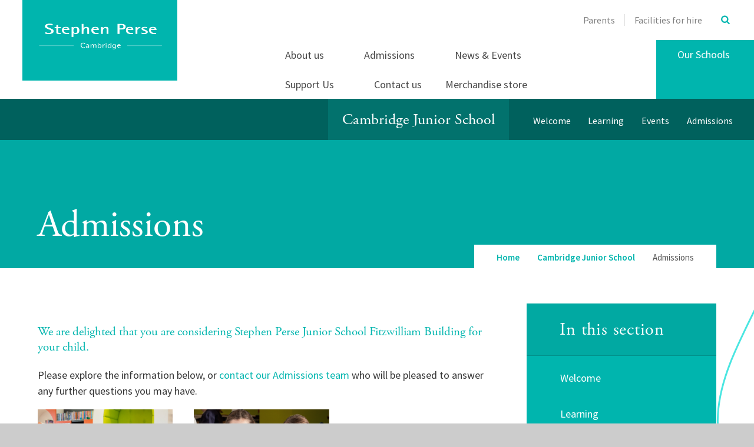

--- FILE ---
content_type: text/html
request_url: https://junior.stephenperse.com/page/?title=Admissions&pid=567
body_size: 84528
content:

<!DOCTYPE html>
<!--[if IE 7]><html class="no-ios no-js lte-ie9 lte-ie8 lte-ie7" lang="en" xml:lang="en"><![endif]-->
<!--[if IE 8]><html class="no-ios no-js lte-ie9 lte-ie8"  lang="en" xml:lang="en"><![endif]-->
<!--[if IE 9]><html class="no-ios no-js lte-ie9"  lang="en" xml:lang="en"><![endif]-->
<!--[if !IE]><!--> <html class="no-ios no-js"  lang="en" xml:lang="en"><!--<![endif]-->
	<head>
		<meta http-equiv="X-UA-Compatible" content="IE=edge" />
		<meta http-equiv="content-type" content="text/html; charset=utf-8"/>
		
		<link rel="canonical" href="https://junior.stephenperse.com/page/?title=Admissions&amp;pid=567">
		<link rel="stylesheet" media="screen" href="https://cdn.juniperwebsites.co.uk/_includes/font-awesome/4.5.0/css/font-awesome.min.css?cache=v4.6.55.1">
<!--[if IE 7]><link rel="stylesheet" media="screen" href="https://cdn.juniperwebsites.co.uk/_includes/font-awesome/4.2.0/css/font-awesome-ie7.min.css?cache=v4.6.55.1">
<![endif]-->
		<title>Admissions - Stephen Perse Foundation</title>
		
<!--[if IE]>
<script>
console = {log:function(){return;}};
</script>
<![endif]-->

<script>
	var boolItemEditDisabled;
	var boolLanguageMode, boolLanguageEditOriginal;
	var boolViewingConnect;
	var boolConnectDashboard;
	var displayRegions = [];
	var intNewFileCount = 0;
	strItemType = "page";
	strSubItemType = "page";

	var featureSupport = {
		tagging: true,
		eventTagging: false
	};
	var boolLoggedIn = false;
boolAdminMode = false;
	var boolSuperUser = false;
strCookieBarStyle = 'bar';
	intParentPageID = "9";
	intCurrentItemID = 567;
	var intCurrentCatID = "";
boolIsHomePage = false;
	boolItemEditDisabled = true;
	boolLanguageEditOriginal=true;
	strCurrentLanguage='en-gb';	strFileAttachmentsUploadLocation = 'bottom';	boolViewingConnect = false;	boolConnectDashboard = false;	var objEditorComponentList = {};

</script>

<script src="https://cdn.juniperwebsites.co.uk/admin/_includes/js/mutation_events.min.js?cache=v4.6.55.1"></script>
<script src="https://cdn.juniperwebsites.co.uk/admin/_includes/js/jquery/jquery.js?cache=v4.6.55.1"></script>
<script src="https://cdn.juniperwebsites.co.uk/admin/_includes/js/jquery/jquery.prefilter.js?cache=v4.6.55.1"></script>
<script src="https://cdn.juniperwebsites.co.uk/admin/_includes/js/jquery/jquery.query.js?cache=v4.6.55.1"></script>
<script src="https://cdn.juniperwebsites.co.uk/admin/_includes/js/jquery/js.cookie.js?cache=v4.6.55.1"></script>
<script src="/_includes/editor/template-javascript.asp?cache=251215"></script>
<script src="/admin/_includes/js/functions/minified/functions.login.new.asp?cache=251215"></script>

  <script>

  </script>
<link href="https://junior.stephenperse.com/feeds/pages.asp?pid=567&lang=en" rel="alternate" type="application/rss+xml" title="Stephen Perse Foundation - Admissions - Page Updates"><link href="https://junior.stephenperse.com/feeds/comments.asp?title=Admissions&amp;item=page&amp;pid=567" rel="alternate" type="application/rss+xml" title="Stephen Perse Foundation - Admissions - Page Comments"><!--[if !(lte IE 8)]><!--><link rel="stylesheet" media="screen" href="/_site/css/main.css?cache=251215">
<!--<![endif]-->
	<script type="text/javascript">
		var strPageEditor = 'undefined';
		var blnDotdotdot = 'False';
		var intNoticeNewsID = '';
		var strFilterT = '';
		var strFilterY = '';
	</script>
	<style>.menu__main__list__item--page_76 ul,.menu__main__list__item--page_76 button,.subnav__list__item--page_76 ul,.subnav__list__item--page_76 button,.menu__main__list__item--page_284 ul,.menu__main__list__item--page_284 button,.subnav__list__item--page_284 ul,.subnav__list__item--page_284 button,.menu__main__list__item--page_461 ul,.menu__main__list__item--page_461 button,.subnav__list__item--page_461 ul,.subnav__list__item--page_461 button,.menu__main__list__item--page_521 ul,.menu__main__list__item--page_521 button,.subnav__list__item--page_521 ul,.subnav__list__item--page_521 button,.menu__main__list__item--page_767 ul,.menu__main__list__item--page_767 button,.subnav__list__item--page_767 ul,.subnav__list__item--page_767 button,.menu__main__list__item--page_1108 ul,.menu__main__list__item--page_1108 button,.subnav__list__item--page_1108 ul,.subnav__list__item--page_1108 button{display:none !important}</style>
<meta name="google-site-verification" content="NEM3HeUP9MYi0eYMhrmZlbfm1nJGGgYzppPWdqcF0F4" />
<!-- Start of HubSpot Embed Code -->
  <script type="text/javascript" id="hs-script-loader" async defer src="//js.hs-scripts.com/3993866.js"></script>
<!-- End of HubSpot Embed Code -->


	<meta name="msvalidate.01" content="BC8B56D28C8E1B5B431F86C1599AB13A" />
	<meta name="mobile-web-app-capable" content="yes">
	<meta name="apple-mobile-web-app-capable" content="yes">
	<meta name="viewport" content="width=device-width, initial-scale=1, minimum-scale=1, maximum-scale=1">
	<link rel="author" href="/humans.txt">
	<link rel="icon" href="/_site/images/favicons/favicon.ico">
	<link rel="apple-touch-icon" href="/_site/images/favicons/favicon.png">
	<link href="https://fonts.googleapis.com/css?family=Source+Sans+Pro:300,400,400i,600,700" rel="stylesheet">
	<link rel="stylesheet" href="/_site/css/print.css" type="text/css" media="print">
	<meta name="google-site-verification" content="RiL5H1-IvhrKcDGqcH7Emk2YyI25a-hP6QFcCBTYKF8" />
	<meta name="google-site-verification" content="aCqpVpdmLshEQrxLWJoppH206SmA8uqzxkxLEwb3H30" />

	<!--[if lt IE 9]>
	<link rel="stylesheet" href="/_site/css/print.css" media="screen">
    <![endif]-->

	<script type="text/javascript">
	var iOS = ( navigator.userAgent.match(/(iPad|iPhone|iPod)/g) ? true : false );
	if (iOS) { $('html').removeClass('no-ios').addClass('ios'); }
	</script>

	<script src="https://use.typekit.net/aqb4zmp.js"></script>
	<script>try{Typekit.load({ async: true });}catch(e){}</script>

	<svg style="display: none;" xmlns="http://www.w3.org/2000/svg">
		
			<!-- viewBox="0 0 847.55 334.2" -->
			<path id="path_btn_wrap" data-name="path_btn_wrap" d="M29.49,58.48a29,29,0,0,1,0-58c16,0,28.09,13,29,29,22,386,653.55,300.8,789,286"/>
			<!-- viewBox="0 0 1400 284.7" -->
			<path id="path_1" data-name="path_1" d="M-2.6,280.2c55.2-1.8,123.3-21.9,205.9-66c394.8-210.7,942.1-298,1201.2-107"/>
			<!-- viewBox="0 0 73.1 416.2" (right side poke out) -->
			<path id="path_2" data-name="path_2" d="M78.5,2.8C3.3,154.9-41.9,230.7,80,413"/>
			<!-- viewBox="0 -1 1579 262" -->
			<path id="path_3" data-name="path_3" d="M1579.4,242.1c-64.3,29.1-161,22.2-296.8-45C839.4-22.1,204-97.2,0,175.1"/>
			<!--  viewBox="0 0 1400.9 138.36" (straightish one) -->
			<path id="path_4" data-name="path_4" d="M0,10.45c980.67-41.76,1307.31,50,1400.9,127.91"/>
			<!--  viewBox="0 0 1251 1891.5" (results page version) -->
			<path id="path_5" data-name="path_5" d="M47,0S45.32,361.64,284,259,691.32,415,807,554s318.12,335.89,385,174-122.61-232.38-174.86-92.1C964.7,776.69,969.3,999.92,675,872S134.65,769.86,45,936s130,441.7,347.38,260.85S1251,1093.55,1251,1480.25s-337.16,514.06-539,324.81C496.07,1602.69,98.21,1582.32,0,1837"/>
			<!--  viewBox="0 0 1410 159" (link grid wave wave) -->
			<path id="path_6" data-name="path_6" d="M0,6.37C167.66,23,315.58,102.73,479.16,137.52a917.49,917.49,0,0,0,340.25,7.09C921.45,127.4,1017.64,93,1111,55.88c45.55-18.14,91.12-37.15,140.39-47.32s103.52-10.77,149.2,7.16c3.19,1.25,6.34,2.62,9.42,4.11"/>
			<!-- viewBox="0 0 1473 734"-->
			<path id="path_7" data-name="path_7" d="M0,5.3c70.1,13.32,150.34,36.6,204.59,84.77,36.56,32.47,51.75,77.71,49.36,125.93-4.22,85.2-31,163.3-51.47,245.17-14,56.14-19.83,121.35,6.48,175,23.45,47.79,75.44,77.74,126.4,86.56,49.49,8.57,100.62,0,148.37-15.58,71.65-23.35,138.56-58.94,210.22-82.58A1212.43,1212.43,0,0,1,915.8,573.93c136.83-18,287.52-20,418.27,30.4,55.54,21.41,109.23,55.44,138.74,108.76"/>
			<!-- viewBox="0 0 1384 253" -->
			<path id="path_8" data-name="path_8" d="M-2,79.06C22.69,58.68,54.14,45.19,84,34.61,197.49-5.52,326.66-5.12,443,22,509,37.44,572.24,62.2,635.46,86.12c114.19,43.19,230.13,82.19,345.65,121.74,120.54,41.26,256.24,68.67,374.21,5.23A309.75,309.75,0,0,0,1391,190.65"/>
			<!-- viewBox="0 0 2034 954" -->
			<path id="path_9" data-name="path_9" d="M2,.12C10,130-3.92,262,20.25,390.59c23.55,125.28,89,266.79,216.46,314.4,112.87,42.17,247.68,2.81,356.58-35.74,115.5-40.88,226-95.52,333.44-154.13C1642,124.78,1986.66,613.58,2030.33,953.73"/>
		
	</svg>

	

<!-- Google tag (gtag.js) --> <script async src="https://www.googletagmanager.com/gtag/js?id=G-Q3CKQZJVLN"></script> <script> window.dataLayer = window.dataLayer || []; function gtag(){dataLayer.push(arguments);} gtag('js', new Date()); gtag('config', 'G-Q3CKQZJVLN'); </script><link rel="stylesheet" media="screen" href="https://cdn.juniperwebsites.co.uk/_includes/css/content-blocks.css?cache=v4.6.55.1">
<link rel="stylesheet" media="screen" href="/_includes/css/cookie-colour.asp?cache=251215">
<link rel="stylesheet" media="screen" href="https://cdn.juniperwebsites.co.uk/_includes/css/cookies.css?cache=v4.6.55.1">
<link rel="stylesheet" media="screen" href="https://cdn.juniperwebsites.co.uk/_includes/css/cookies.advanced.css?cache=v4.6.55.1">
<link rel="stylesheet" media="screen" href="https://cdn.juniperwebsites.co.uk/_includes/css/overlord.css?cache=v4.6.55.1">
<link rel="stylesheet" media="screen" href="https://cdn.juniperwebsites.co.uk/_includes/css/templates.css?cache=v4.6.55.1">
<link rel="stylesheet" media="screen" href="/_site/css/attachments.css?cache=251215">
<link rel="stylesheet" media="screen" href="/_site/css/templates.css?cache=251215">
<style>#print_me { display: none;}</style><script src="https://cdn.juniperwebsites.co.uk/admin/_includes/js/modernizr.js?cache=v4.6.55.1"></script>
<script src="https://cdn.juniperwebsites.co.uk/admin/_includes/js/jquery/jquery-ui.min.js?cache=v4.6.55.1"></script>
<script src="https://cdn.juniperwebsites.co.uk/admin/_includes/js/jquery/jquery.ui.timepicker.min.js?cache=v4.6.55.1"></script>
<link rel="stylesheet" media="screen" href="https://cdn.juniperwebsites.co.uk/admin/_includes/css/jquery.ui.timepicker.css?cache=v4.6.55.1">
<script src="https://cdn.juniperwebsites.co.uk/admin/_includes/js/jquery/jquery-ui.touch-punch.min.js?cache=v4.6.55.1"></script>
<link rel="stylesheet" media="screen" href="https://cdn.juniperwebsites.co.uk/admin/_includes/css/jquery-ui.css?cache=v4.6.55.1">
<script src="https://cdn.juniperwebsites.co.uk/_includes/js/swfobject.js?cache=v4.6.55.1"></script>

        <meta property="og:site_name" content="Stephen Perse Foundation" />
        <meta property="og:title" content="Admissions" />
        <meta property="og:image" content="https://junior.stephenperse.com/_site/images/design/thumbnail.jpg" />
        <meta property="og:type" content="website" />
        <meta property="twitter:card" content="summary" />
</head>


    <body>


<div id="print_me"></div>
<div class="mason mason--inner mason--school-page mason--noadmin">

	<div class="pageInfo" data-title="Admissions" data-url="http%3A%2F%2Fjunior%2Estephenperse%2Ecom%3Fpid%3D567"></div>

	<!--[if lt IE 9]>
	<div class='ms-spread ms-section center ms-ie_upgrade'>
	We've noticed you're using an unsecure, out-of-date browser. For a better, safer web experience, we strongly recommend upgrading to a modern browser. <a href="https://whatbrowser.org/" target="_blank">Find out more</a>
	</div>
	<![endif]-->

	<section class="access no-print">
		<a class="access__anchor" name="header"></a>
		<a class="access__link" href="#content">Skip to content &darr;</a>
	</section>

	<header class="header">
		<div class="ms-wrap">
			<a href="http://www.stephenperse.com/" title="home" class="header__logo ms-clear" title="Stephen Perse Foundation">
				<div class="header__logo__main"></div>
				
			</a>
			<button class="menu__btn rs-btn no-print" data-toggle=".mason--menu" aria-label="Toggle mobile menu" aria-controls="main__menu"><div class="menu__btn__icon"></div></button>
			<section class="menu no-print"  id="main__menu">
				<div class="menu__main ms-clear ms-section">
					<div class="menu__pin-target">
						<nav class="menu__main__list ms-clear">
							<ul class="ms-clear"><li class="menu__main__list__item menu__main__list__item--page_6 menu__main__list__item--subitems"><div class="menu__main__list__item__text"><a class="menu__main__list__item__link" id="page_6" href="/about"><span>About us</span></a><button class="menu__main__list__item__button rs-btn" data-tab=".menu__main__list__item--page_6--expand" title="View pages within About us" ><i class="menu__main__list__item__button__icon fa fa-angle-down"></i></button></div><ul class="menu__main__list__item__sub"><li class="menu__main__list__item menu__main__list__item--page_26"><div class="menu__main__list__item__text"><a class="menu__main__list__item__link" id="page_26" href="/ourvision"><span>Mission, Vision, Values</span></a><button class="menu__main__list__item__button rs-btn" data-tab=".menu__main__list__item--page_26--expand" title="View pages within Mission, Vision, Values" ><i class="menu__main__list__item__button__icon fa fa-angle-down"></i></button></div></li><li class="menu__main__list__item menu__main__list__item--page_42"><div class="menu__main__list__item__text"><a class="menu__main__list__item__link" id="page_42" href="/our-people"><span>Our people</span></a><button class="menu__main__list__item__button rs-btn" data-tab=".menu__main__list__item--page_42--expand" title="View pages within Our people" ><i class="menu__main__list__item__button__icon fa fa-angle-down"></i></button></div></li><li class="menu__main__list__item menu__main__list__item--page_654"><div class="menu__main__list__item__text"><a class="menu__main__list__item__link" id="page_654" href="/allresults"><span>Results</span></a><button class="menu__main__list__item__button rs-btn" data-tab=".menu__main__list__item--page_654--expand" title="View pages within Results" ><i class="menu__main__list__item__button__icon fa fa-angle-down"></i></button></div></li><li class="menu__main__list__item menu__main__list__item--page_1767"><div class="menu__main__list__item__text"><a class="menu__main__list__item__link" id="page_1767" href="/page/?title=Principal%27s+Introduction&amp;pid=1767"><span>Principal's Introduction</span></a><button class="menu__main__list__item__button rs-btn" data-tab=".menu__main__list__item--page_1767--expand" title="View pages within Principal's Introduction" ><i class="menu__main__list__item__button__icon fa fa-angle-down"></i></button></div></li><li class="menu__main__list__item menu__main__list__item--page_45"><div class="menu__main__list__item__text"><a class="menu__main__list__item__link" id="page_45" href="/awards"><span>Awards</span></a><button class="menu__main__list__item__button rs-btn" data-tab=".menu__main__list__item--page_45--expand" title="View pages within Awards" ><i class="menu__main__list__item__button__icon fa fa-angle-down"></i></button></div></li><li class="menu__main__list__item menu__main__list__item--page_44"><div class="menu__main__list__item__text"><a class="menu__main__list__item__link" id="page_44" href="/inspection-report"><span>Inspection reports</span></a><button class="menu__main__list__item__button rs-btn" data-tab=".menu__main__list__item--page_44--expand" title="View pages within Inspection reports" ><i class="menu__main__list__item__button__icon fa fa-angle-down"></i></button></div></li><li class="menu__main__list__item menu__main__list__item--page_46"><div class="menu__main__list__item__text"><a class="menu__main__list__item__link" id="page_46" href="/page/?title=History&amp;pid=46"><span>History</span></a><button class="menu__main__list__item__button rs-btn" data-tab=".menu__main__list__item--page_46--expand" title="View pages within History" ><i class="menu__main__list__item__button__icon fa fa-angle-down"></i></button></div></li><li class="menu__main__list__item menu__main__list__item--page_50"><div class="menu__main__list__item__text"><a class="menu__main__list__item__link" id="page_50" href="/recruitment"><span>Vacancies</span></a><button class="menu__main__list__item__button rs-btn" data-tab=".menu__main__list__item--page_50--expand" title="View pages within Vacancies" ><i class="menu__main__list__item__button__icon fa fa-angle-down"></i></button></div></li><li class="menu__main__list__item menu__main__list__item--page_1212"><div class="menu__main__list__item__text"><a class="menu__main__list__item__link" id="page_1212" href="/privacy"><span>Privacy notices</span></a><button class="menu__main__list__item__button rs-btn" data-tab=".menu__main__list__item--page_1212--expand" title="View pages within Privacy notices" ><i class="menu__main__list__item__button__icon fa fa-angle-down"></i></button></div></li><li class="menu__main__list__item menu__main__list__item--page_1628"><div class="menu__main__list__item__text"><a class="menu__main__list__item__link" id="page_1628" href="/page/?title=Policies&amp;pid=1628"><span>Policies</span></a><button class="menu__main__list__item__button rs-btn" data-tab=".menu__main__list__item--page_1628--expand" title="View pages within Policies" ><i class="menu__main__list__item__button__icon fa fa-angle-down"></i></button></div></li></ul></li><li class="menu__main__list__item menu__main__list__item--page_13 menu__main__list__item--subitems"><div class="menu__main__list__item__text"><a class="menu__main__list__item__link" id="page_13" href="/admissions"><span>Admissions</span></a><button class="menu__main__list__item__button rs-btn" data-tab=".menu__main__list__item--page_13--expand" title="View pages within Admissions" ><i class="menu__main__list__item__button__icon fa fa-angle-down"></i></button></div><ul class="menu__main__list__item__sub"><li class="menu__main__list__item menu__main__list__item--page_1651"><div class="menu__main__list__item__text"><a class="menu__main__list__item__link" id="page_1651" href="/application"><span>Apply for a place</span></a><button class="menu__main__list__item__button rs-btn" data-tab=".menu__main__list__item--page_1651--expand" title="View pages within Apply for a place" ><i class="menu__main__list__item__button__icon fa fa-angle-down"></i></button></div></li><li class="menu__main__list__item menu__main__list__item--page_1462"><div class="menu__main__list__item__text"><a class="menu__main__list__item__link" id="page_1462" href="/page/?title=Admissions+Journey&amp;pid=1462"><span>Admissions Journey</span></a><button class="menu__main__list__item__button rs-btn" data-tab=".menu__main__list__item--page_1462--expand" title="View pages within Admissions Journey" ><i class="menu__main__list__item__button__icon fa fa-angle-down"></i></button></div></li><li class="menu__main__list__item menu__main__list__item--page_1794"><div class="menu__main__list__item__text"><a class="menu__main__list__item__link" id="page_1794" href="/page/?title=International+Students&amp;pid=1794"><span>International Students</span></a><button class="menu__main__list__item__button rs-btn" data-tab=".menu__main__list__item--page_1794--expand" title="View pages within International Students" ><i class="menu__main__list__item__button__icon fa fa-angle-down"></i></button></div></li><li class="menu__main__list__item menu__main__list__item--page_75"><div class="menu__main__list__item__text"><a class="menu__main__list__item__link" id="page_75" href="/page/?title=Contact+Admissions&amp;pid=75"><span>Contact Admissions</span></a><button class="menu__main__list__item__button rs-btn" data-tab=".menu__main__list__item--page_75--expand" title="View pages within Contact Admissions" ><i class="menu__main__list__item__button__icon fa fa-angle-down"></i></button></div></li><li class="menu__main__list__item menu__main__list__item--page_1623"><div class="menu__main__list__item__text"><a class="menu__main__list__item__link" id="page_1623" href="/opendays"><span>Visit Us</span></a><button class="menu__main__list__item__button rs-btn" data-tab=".menu__main__list__item--page_1623--expand" title="View pages within Visit Us" ><i class="menu__main__list__item__button__icon fa fa-angle-down"></i></button></div></li><li class="menu__main__list__item menu__main__list__item--page_70"><div class="menu__main__list__item__text"><a class="menu__main__list__item__link" id="page_70" href="/fees"><span>Fees</span></a><button class="menu__main__list__item__button rs-btn" data-tab=".menu__main__list__item--page_70--expand" title="View pages within Fees" ><i class="menu__main__list__item__button__icon fa fa-angle-down"></i></button></div></li><li class="menu__main__list__item menu__main__list__item--page_73"><div class="menu__main__list__item__text"><a class="menu__main__list__item__link" id="page_73" href="/scholarships"><span>Scholarships</span></a><button class="menu__main__list__item__button rs-btn" data-tab=".menu__main__list__item--page_73--expand" title="View pages within Scholarships" ><i class="menu__main__list__item__button__icon fa fa-angle-down"></i></button></div></li><li class="menu__main__list__item menu__main__list__item--page_1631"><div class="menu__main__list__item__text"><a class="menu__main__list__item__link" id="page_1631" href="/page/?title=Admissions+FAQs&amp;pid=1631"><span>Admissions FAQs</span></a><button class="menu__main__list__item__button rs-btn" data-tab=".menu__main__list__item--page_1631--expand" title="View pages within Admissions FAQs" ><i class="menu__main__list__item__button__icon fa fa-angle-down"></i></button></div></li><li class="menu__main__list__item menu__main__list__item--page_1783"><div class="menu__main__list__item__text"><a class="menu__main__list__item__link" id="page_1783" href="/page/?title=Travelling+To+School&amp;pid=1783"><span>Travelling To School</span></a><button class="menu__main__list__item__button rs-btn" data-tab=".menu__main__list__item--page_1783--expand" title="View pages within Travelling To School" ><i class="menu__main__list__item__button__icon fa fa-angle-down"></i></button></div></li></ul></li><li class="menu__main__list__item menu__main__list__item--page_3 menu__main__list__item--subitems"><div class="menu__main__list__item__text"><a class="menu__main__list__item__link" id="page_3" href="/page/?title=News+%26amp%3B+Events&amp;pid=3"><span>News &amp; Events</span></a><button class="menu__main__list__item__button rs-btn" data-tab=".menu__main__list__item--page_3--expand" title="View pages within News &amp; Events" ><i class="menu__main__list__item__button__icon fa fa-angle-down"></i></button></div><ul class="menu__main__list__item__sub"><li class="menu__main__list__item menu__main__list__item--page_1707"><div class="menu__main__list__item__text"><a class="menu__main__list__item__link" id="page_1707" href="/holidayprogramme"><span>Holiday Programmes</span></a><button class="menu__main__list__item__button rs-btn" data-tab=".menu__main__list__item--page_1707--expand" title="View pages within Holiday Programmes" ><i class="menu__main__list__item__button__icon fa fa-angle-down"></i></button></div></li><li class="menu__main__list__item menu__main__list__item--page_653"><div class="menu__main__list__item__text"><a class="menu__main__list__item__link" id="page_653" href="/latestnews"><span>Latest news</span></a><button class="menu__main__list__item__button rs-btn" data-tab=".menu__main__list__item--page_653--expand" title="View pages within Latest news" ><i class="menu__main__list__item__button__icon fa fa-angle-down"></i></button></div></li><li class="menu__main__list__item menu__main__list__item--page_76"><div class="menu__main__list__item__text"><a class="menu__main__list__item__link" id="page_76" href="/newsletters"><span>Newsletters</span></a><button class="menu__main__list__item__button rs-btn" data-tab=".menu__main__list__item--page_76--expand" title="View pages within Newsletters" ><i class="menu__main__list__item__button__icon fa fa-angle-down"></i></button></div></li><li class="menu__main__list__item menu__main__list__item--page_77"><div class="menu__main__list__item__text"><a class="menu__main__list__item__link" id="page_77" href="/page/?title=Events&amp;pid=77"><span>Events</span></a><button class="menu__main__list__item__button rs-btn" data-tab=".menu__main__list__item--page_77--expand" title="View pages within Events" ><i class="menu__main__list__item__button__icon fa fa-angle-down"></i></button></div></li><li class="menu__main__list__item menu__main__list__item--page_372"><div class="menu__main__list__item__text"><a class="menu__main__list__item__link" id="page_372" href="/termdates"><span>Term dates</span></a><button class="menu__main__list__item__button rs-btn" data-tab=".menu__main__list__item--page_372--expand" title="View pages within Term dates" ><i class="menu__main__list__item__button__icon fa fa-angle-down"></i></button></div></li><li class="menu__main__list__item menu__main__list__item--page_837"><div class="menu__main__list__item__text"><a class="menu__main__list__item__link" id="page_837" href="/page/?title=Calendar&amp;pid=837"><span>Calendar</span></a><button class="menu__main__list__item__button rs-btn" data-tab=".menu__main__list__item--page_837--expand" title="View pages within Calendar" ><i class="menu__main__list__item__button__icon fa fa-angle-down"></i></button></div></li><li class="menu__main__list__item menu__main__list__item--url_29"><div class="menu__main__list__item__text"><a class="menu__main__list__item__link" id="url_29" href="https://www.stephenpersesport.com/Fixtures_Teams.asp?Id=3694" target="_blank" rel="external"><span>Sport fixtures and results</span></a><button class="menu__main__list__item__button rs-btn" data-tab=".menu__main__list__item--url_29--expand" title="View pages within Sport fixtures and results" ><i class="menu__main__list__item__button__icon fa fa-angle-down"></i></button></div></li><li class="menu__main__list__item menu__main__list__item--url_48"><div class="menu__main__list__item__text"><a class="menu__main__list__item__link" id="url_48" href="https://www.stephenpersesport.com/Fixtures_Teams.asp?Id=3694" target="_blank" rel="external"><span>Dame Bradbury's sports fixtures and results</span></a><button class="menu__main__list__item__button rs-btn" data-tab=".menu__main__list__item--url_48--expand" title="View pages within Dame Bradbury's sports fixtures and results" ><i class="menu__main__list__item__button__icon fa fa-angle-down"></i></button></div></li></ul></li><li class="menu__main__list__item menu__main__list__item--page_1586 menu__main__list__item--subitems"><div class="menu__main__list__item__text"><a class="menu__main__list__item__link" id="page_1586" href="/page/?title=Support+Us&amp;pid=1586"><span>Support Us</span></a><button class="menu__main__list__item__button rs-btn" data-tab=".menu__main__list__item--page_1586--expand" title="View pages within Support Us" ><i class="menu__main__list__item__button__icon fa fa-angle-down"></i></button></div><ul class="menu__main__list__item__sub"><li class="menu__main__list__item menu__main__list__item--page_1725"><div class="menu__main__list__item__text"><a class="menu__main__list__item__link" id="page_1725" href="/stephenperseguild"><span>Stephen Perse Guild</span></a><button class="menu__main__list__item__button rs-btn" data-tab=".menu__main__list__item--page_1725--expand" title="View pages within Stephen Perse Guild" ><i class="menu__main__list__item__button__icon fa fa-angle-down"></i></button></div></li><li class="menu__main__list__item menu__main__list__item--page_1706"><div class="menu__main__list__item__text"><a class="menu__main__list__item__link" id="page_1706" href="/reunion2026"><span>Stephen Perse Guild Reunion 2026</span></a><button class="menu__main__list__item__button rs-btn" data-tab=".menu__main__list__item--page_1706--expand" title="View pages within Stephen Perse Guild Reunion 2026" ><i class="menu__main__list__item__button__icon fa fa-angle-down"></i></button></div></li><li class="menu__main__list__item menu__main__list__item--page_1741"><div class="menu__main__list__item__text"><a class="menu__main__list__item__link" id="page_1741" href="/biggive23"><span>The Guild Opportunities Fund</span></a><button class="menu__main__list__item__button rs-btn" data-tab=".menu__main__list__item--page_1741--expand" title="View pages within The Guild Opportunities Fund" ><i class="menu__main__list__item__button__icon fa fa-angle-down"></i></button></div></li><li class="menu__main__list__item menu__main__list__item--page_1587"><div class="menu__main__list__item__text"><a class="menu__main__list__item__link" id="page_1587" href="/page/?title=Bursaries%2C+Grants+and+Scholarships+%2D+Tackling+Inequality&amp;pid=1587"><span>Bursaries, Grants and Scholarships - Tackling Inequality</span></a><button class="menu__main__list__item__button rs-btn" data-tab=".menu__main__list__item--page_1587--expand" title="View pages within Bursaries, Grants and Scholarships - Tackling Inequality" ><i class="menu__main__list__item__button__icon fa fa-angle-down"></i></button></div></li><li class="menu__main__list__item menu__main__list__item--page_1709"><div class="menu__main__list__item__text"><a class="menu__main__list__item__link" id="page_1709" href="/page/?title=Careers+and+University+Guidance&amp;pid=1709"><span>Careers and University Guidance</span></a><button class="menu__main__list__item__button rs-btn" data-tab=".menu__main__list__item--page_1709--expand" title="View pages within Careers and University Guidance" ><i class="menu__main__list__item__button__icon fa fa-angle-down"></i></button></div></li><li class="menu__main__list__item menu__main__list__item--page_1588"><div class="menu__main__list__item__text"><a class="menu__main__list__item__link" id="page_1588" href="/page/?title=Community+Partnerships&amp;pid=1588"><span>Community Partnerships</span></a><button class="menu__main__list__item__button rs-btn" data-tab=".menu__main__list__item--page_1588--expand" title="View pages within Community Partnerships" ><i class="menu__main__list__item__button__icon fa fa-angle-down"></i></button></div></li><li class="menu__main__list__item menu__main__list__item--page_1710"><div class="menu__main__list__item__text"><a class="menu__main__list__item__link" id="page_1710" href="/youmakeadifference"><span>How Your Gifts Make A Difference</span></a><button class="menu__main__list__item__button rs-btn" data-tab=".menu__main__list__item--page_1710--expand" title="View pages within How Your Gifts Make A Difference" ><i class="menu__main__list__item__button__icon fa fa-angle-down"></i></button></div></li><li class="menu__main__list__item menu__main__list__item--page_1589"><div class="menu__main__list__item__text"><a class="menu__main__list__item__link" id="page_1589" href="/page/?title=Your+Legacy&amp;pid=1589"><span>Your Legacy</span></a><button class="menu__main__list__item__button rs-btn" data-tab=".menu__main__list__item--page_1589--expand" title="View pages within Your Legacy" ><i class="menu__main__list__item__button__icon fa fa-angle-down"></i></button></div></li><li class="menu__main__list__item menu__main__list__item--page_1708"><div class="menu__main__list__item__text"><a class="menu__main__list__item__link" id="page_1708" href="/donate"><span>Donate</span></a><button class="menu__main__list__item__button rs-btn" data-tab=".menu__main__list__item--page_1708--expand" title="View pages within Donate" ><i class="menu__main__list__item__button__icon fa fa-angle-down"></i></button></div></li></ul></li><li class="menu__main__list__item menu__main__list__item--page_2"><div class="menu__main__list__item__text"><a class="menu__main__list__item__link" id="page_2" href="/contact-us"><span>Contact us</span></a><button class="menu__main__list__item__button rs-btn" data-tab=".menu__main__list__item--page_2--expand" title="View pages within Contact us" ><i class="menu__main__list__item__button__icon fa fa-angle-down"></i></button></div></li><li class="menu__main__list__item menu__main__list__item--url_49"><div class="menu__main__list__item__text"><a class="menu__main__list__item__link" id="url_49" href="https://stephenperse.store/" target="_blank" rel="external"><span>Merchandise store</span></a><button class="menu__main__list__item__button rs-btn" data-tab=".menu__main__list__item--url_49--expand" title="View pages within Merchandise store" ><i class="menu__main__list__item__button__icon fa fa-angle-down"></i></button></div></li></ul>
						</nav>
						<div class="submenu"><div class="submenu__wrap"><ul class="ms-clear"><li class="submenu__item submenu__title ms-heading"><a href="/page/?pid=9">Cambridge Junior School</a></li><li class="submenu__item submenu__item--page_524 submenu__item--subitems"><div class="submenu__item__text"><a class="submenu__item__link" id="page_524" href="/welcome"><span>Welcome</span></a><button class="submenu__item__button rs-btn" data-tab=".submenu__item--page_524--expand" title="View pages within Welcome" ><i class="submenu__item__button__icon fa fa-angle-down"></i></button></div><ul class="submenu__item__sub"><li class="submenu__item submenu__item--page_525"><div class="submenu__item__text"><a class="submenu__item__link" id="page_525" href="/page/?title=School+life&amp;pid=525"><span>School life</span></a><button class="submenu__item__button rs-btn" data-tab=".submenu__item--page_525--expand" title="View pages within School life" ><i class="submenu__item__button__icon fa fa-angle-down"></i></button></div></li><li class="submenu__item submenu__item--page_532"><div class="submenu__item__text"><a class="submenu__item__link" id="page_532" href="/page/?title=Contact+us&amp;pid=532"><span>Contact us</span></a><button class="submenu__item__button rs-btn" data-tab=".submenu__item--page_532--expand" title="View pages within Contact us" ><i class="submenu__item__button__icon fa fa-angle-down"></i></button></div></li></ul></li><li class="submenu__item submenu__item--page_110 submenu__item--subitems"><div class="submenu__item__text"><a class="submenu__item__link" id="page_110" href="/page/?title=Learning&amp;pid=110"><span>Learning</span></a><button class="submenu__item__button rs-btn" data-tab=".submenu__item--page_110--expand" title="View pages within Learning" ><i class="submenu__item__button__icon fa fa-angle-down"></i></button></div><ul class="submenu__item__sub"><li class="submenu__item submenu__item--page_250"><div class="submenu__item__text"><a class="submenu__item__link" id="page_250" href="/page/?title=Our+approach&amp;pid=250"><span>Our approach</span></a><button class="submenu__item__button rs-btn" data-tab=".submenu__item--page_250--expand" title="View pages within Our approach" ><i class="submenu__item__button__icon fa fa-angle-down"></i></button></div></li><li class="submenu__item submenu__item--page_121"><div class="submenu__item__text"><a class="submenu__item__link" id="page_121" href="/english-and-languages-1"><span>Language and communication</span></a><button class="submenu__item__button rs-btn" data-tab=".submenu__item--page_121--expand" title="View pages within Language and communication" ><i class="submenu__item__button__icon fa fa-angle-down"></i></button></div></li><li class="submenu__item submenu__item--page_268"><div class="submenu__item__text"><a class="submenu__item__link" id="page_268" href="/page/?title=Humanities+%26%238211%3B+social+understanding&amp;pid=268"><span>Humanities &#8211; social understanding</span></a><button class="submenu__item__button rs-btn" data-tab=".submenu__item--page_268--expand" title="View pages within Humanities &#8211; social understanding" ><i class="submenu__item__button__icon fa fa-angle-down"></i></button></div></li><li class="submenu__item submenu__item--page_123"><div class="submenu__item__text"><a class="submenu__item__link" id="page_123" href="/maths-curriculum-summaries"><span>Mathematical understanding</span></a><button class="submenu__item__button rs-btn" data-tab=".submenu__item--page_123--expand" title="View pages within Mathematical understanding" ><i class="submenu__item__button__icon fa fa-angle-down"></i></button></div></li><li class="submenu__item submenu__item--page_124"><div class="submenu__item__text"><a class="submenu__item__link" id="page_124" href="/maths-and-sciences"><span>Scientific understanding</span></a><button class="submenu__item__button rs-btn" data-tab=".submenu__item--page_124--expand" title="View pages within Scientific understanding" ><i class="submenu__item__button__icon fa fa-angle-down"></i></button></div></li><li class="submenu__item submenu__item--page_259"><div class="submenu__item__text"><a class="submenu__item__link" id="page_259" href="/page/?title=Sport%2C+PE+%26amp%3B+wellbeing&amp;pid=259"><span>Sport, PE &amp; wellbeing</span></a><button class="submenu__item__button rs-btn" data-tab=".submenu__item--page_259--expand" title="View pages within Sport, PE &amp; wellbeing" ><i class="submenu__item__button__icon fa fa-angle-down"></i></button></div></li><li class="submenu__item submenu__item--page_263"><div class="submenu__item__text"><a class="submenu__item__link" id="page_263" href="/page/?title=Creative+%26amp%3B+performing+arts&amp;pid=263"><span>Creative &amp; performing arts</span></a><button class="submenu__item__button rs-btn" data-tab=".submenu__item--page_263--expand" title="View pages within Creative &amp; performing arts" ><i class="submenu__item__button__icon fa fa-angle-down"></i></button></div></li><li class="submenu__item submenu__item--page_273"><div class="submenu__item__text"><a class="submenu__item__link" id="page_273" href="/page/?title=Enriched+learning&amp;pid=273"><span>Enriched learning</span></a><button class="submenu__item__button rs-btn" data-tab=".submenu__item--page_273--expand" title="View pages within Enriched learning" ><i class="submenu__item__button__icon fa fa-angle-down"></i></button></div></li></ul></li><li class="submenu__item submenu__item--page_505 submenu__item--subitems"><div class="submenu__item__text"><a class="submenu__item__link" id="page_505" href="/page/?title=Events&amp;pid=505"><span>Events</span></a><button class="submenu__item__button rs-btn" data-tab=".submenu__item--page_505--expand" title="View pages within Events" ><i class="submenu__item__button__icon fa fa-angle-down"></i></button></div><ul class="submenu__item__sub"><li class="submenu__item submenu__item--url_20"><div class="submenu__item__text"><a class="submenu__item__link" id="url_20" href="/calendar/?calid=7&amp;pid=505&amp;viewid=20"><span>Junior School, Cambridge calendar</span></a><button class="submenu__item__button rs-btn" data-tab=".submenu__item--url_20--expand" title="View pages within Junior School, Cambridge calendar" ><i class="submenu__item__button__icon fa fa-angle-down"></i></button></div></li><li class="submenu__item submenu__item--page_1157"><div class="submenu__item__text"><a class="submenu__item__link" id="page_1157" href="/page/?title=Fixtures+%26amp%3B+teams&amp;pid=1157"><span>Fixtures &amp; teams</span></a><button class="submenu__item__button rs-btn" data-tab=".submenu__item--page_1157--expand" title="View pages within Fixtures &amp; teams" ><i class="submenu__item__button__icon fa fa-angle-down"></i></button></div></li></ul></li><li class="submenu__item submenu__item--page_567 submenu__item--subitems submenu__item--selected submenu__item--final"><div class="submenu__item__text"><a class="submenu__item__link" id="page_567" href="/page/?title=Admissions&amp;pid=567"><span>Admissions</span></a><button class="submenu__item__button rs-btn" data-tab=".submenu__item--page_567--expand" title="View pages within Admissions" ><i class="submenu__item__button__icon fa fa-angle-down"></i></button></div><ul class="submenu__item__sub"><li class="submenu__item submenu__item--page_569"><div class="submenu__item__text"><a class="submenu__item__link" id="page_569" href="/page/?title=Visit+Us&amp;pid=569"><span>Visit Us</span></a><button class="submenu__item__button rs-btn" data-tab=".submenu__item--page_569--expand" title="View pages within Visit Us" ><i class="submenu__item__button__icon fa fa-angle-down"></i></button></div></li><li class="submenu__item submenu__item--page_728"><div class="submenu__item__text"><a class="submenu__item__link" id="page_728" href="/page/?title=Junior+School%2C+Cambridge+%285%2D11%29&amp;pid=728"><span>Junior School, Cambridge (5-11)</span></a><button class="submenu__item__button rs-btn" data-tab=".submenu__item--page_728--expand" title="View pages within Junior School, Cambridge (5-11)" ><i class="submenu__item__button__icon fa fa-angle-down"></i></button></div></li><li class="submenu__item submenu__item--page_571"><div class="submenu__item__text"><a class="submenu__item__link" id="page_571" href="/page/?title=Fees&amp;pid=571"><span>Fees</span></a><button class="submenu__item__button rs-btn" data-tab=".submenu__item--page_571--expand" title="View pages within Fees" ><i class="submenu__item__button__icon fa fa-angle-down"></i></button></div></li><li class="submenu__item submenu__item--page_573"><div class="submenu__item__text"><a class="submenu__item__link" id="page_573" href="/page/?title=Contact+Admissions&amp;pid=573"><span>Contact Admissions</span></a><button class="submenu__item__button rs-btn" data-tab=".submenu__item--page_573--expand" title="View pages within Contact Admissions" ><i class="submenu__item__button__icon fa fa-angle-down"></i></button></div></li><li class="submenu__item submenu__item--page_1632"><div class="submenu__item__text"><a class="submenu__item__link" id="page_1632" href="/page/?title=Admissions+FAQs&amp;pid=1632"><span>Admissions FAQs</span></a><button class="submenu__item__button rs-btn" data-tab=".submenu__item--page_1632--expand" title="View pages within Admissions FAQs" ><i class="submenu__item__button__icon fa fa-angle-down"></i></button></div></li></ul></li></ul></div></div>
						<nav class="menu__main__schools ms-clear center">
							<button class="menu__main__btn">Our Schools <i class="fa fa-angle-down"></i></button>
							<a href="/our-schools" class="menu__main__btn">Our Schools <i class="fa fa-angle-down"></i></a>
							<ul class="menu__main__schools__list ms-clear ms-pri-bg"><li class="menu__main__schools__list__item menu__main__schools__list__item--house_1"><a href="https://stephenpersenurseries.com/" target="_self" title="Nursery and Early Years"><div class="menu__main__schools__list__item__content"><h2 class="ms-ft-headings">Nursery and Early Years</h2><h3 class="ms-uppercase ms-letter-spacing">Ages 1-5</h3></div><div class="menu__main__schools__list__item__img menu__main__schools__list__item__img-img" data-src="/_site/data/files/images/F6F7F3F09B9C6EAE01B90DC55602F8B3.jpg"></div><div class="menu__main__schools__list__item__img menu__main__schools__list__item__img-hover" data-src="/_site/data/files/images/school%20nav/A8DAE56D4162D539F965DD592666F255.gif"></div><div class="ms-circle ms-circle-full menu__main__schools__list__item-circle"><div class="menu__main__schools__list__item-circle--bottom ms-circle--bottom"></div><div class="menu__main__schools__list__item-circle--top ms-circle--top"></div></div></a></li><li class="menu__main__schools__list__item menu__main__schools__list__item--house_2"><a href="/juniorschoolfitzwilliambuilding" target="_self" title="Cambridge Junior School"><div class="menu__main__schools__list__item__content"><h2 class="ms-ft-headings">Cambridge Junior School</h2><h3 class="ms-uppercase ms-letter-spacing">Ages 5-11</h3></div><div class="menu__main__schools__list__item__img menu__main__schools__list__item__img-img" data-src="/_site/data/files/images/B97FB1244FEEC2D645030F03461E5947.jpg"></div><div class="menu__main__schools__list__item__img menu__main__schools__list__item__img-hover" data-src="/_site/data/files/images/456542CE7C4C9801ACBA8DC5D84046E7.gif"></div><div class="ms-circle ms-circle-full menu__main__schools__list__item-circle"><div class="menu__main__schools__list__item-circle--bottom ms-circle--bottom"></div><div class="menu__main__schools__list__item-circle--top ms-circle--top"></div></div></a></li><li class="menu__main__schools__list__item menu__main__schools__list__item--house_3"><a href="/page/?pid=961" target="_self" title="Dame Bradbury's Junior School"><div class="menu__main__schools__list__item__content"><h2 class="ms-ft-headings">Dame Bradbury's Junior School</h2><h3 class="ms-uppercase ms-letter-spacing">ages 1-11</h3></div><div class="menu__main__schools__list__item__img menu__main__schools__list__item__img-img" data-src="/_site/data/files/images/18-19%20newsletters/marketing%20news%20pics/2C479E227C548E022FDB7A333DB3289B.png"></div><div class="menu__main__schools__list__item__img menu__main__schools__list__item__img-hover" data-src="/_site/data/files/images/18-19%20newsletters/marketing%20news%20pics/2C479E227C548E022FDB7A333DB3289B.png"></div><div class="ms-circle ms-circle-full menu__main__schools__list__item-circle"><div class="menu__main__schools__list__item-circle--bottom ms-circle--bottom"></div><div class="menu__main__schools__list__item-circle--top ms-circle--top"></div></div></a></li><li class="menu__main__schools__list__item menu__main__schools__list__item--house_4"><a href="http://www.stephenperse.com/page/?pid=11" target="_self" title="Senior School"><div class="menu__main__schools__list__item__content"><h2 class="ms-ft-headings">Senior School</h2><h3 class="ms-uppercase ms-letter-spacing">ages 11-16</h3></div><div class="menu__main__schools__list__item__img menu__main__schools__list__item__img-img" data-src="/_site/data/files/images/3F6E07A8F899EC31B8B6FE0619EEF1EE.jpg"></div><div class="menu__main__schools__list__item__img menu__main__schools__list__item__img-hover" data-src="/_site/data/files/images/school%20nav/948AC59CF10E95324B0A36AB25F77CEF.gif"></div><div class="ms-circle ms-circle-full menu__main__schools__list__item-circle"><div class="menu__main__schools__list__item-circle--bottom ms-circle--bottom"></div><div class="menu__main__schools__list__item-circle--top ms-circle--top"></div></div></a></li><li class="menu__main__schools__list__item menu__main__schools__list__item--house_5"><a href="/sixthform" target="_self" title="Sixth Form"><div class="menu__main__schools__list__item__content"><h2 class="ms-ft-headings">Sixth Form</h2><h3 class="ms-uppercase ms-letter-spacing">Ages 16-18</h3></div><div class="menu__main__schools__list__item__img menu__main__schools__list__item__img-img" data-src="/_site/data/files/images/school%20nav/E9257114634C9746FA9FA38863995865.jpg"></div><div class="menu__main__schools__list__item__img menu__main__schools__list__item__img-hover" data-src="/_site/data/files/images/school%20nav/914D9614F9C743EECD83F26AF1951377.gif"></div><div class="ms-circle ms-circle-full menu__main__schools__list__item-circle"><div class="menu__main__schools__list__item-circle--bottom ms-circle--bottom"></div><div class="menu__main__schools__list__item-circle--top ms-circle--top"></div></div></a></li></ul>
						</nav>
					</div>
				</div>
				<nav class="menu__quicklinks ms-clear">
					<ul class="menu__quicklinks__list ms-section ms-clear">
						 <li class="menu__quicklinks__list__item menu__quicklinks__list__item-text"><a href="http://www.stephenperse.com/page/?title=Parents&pid=85" title="Parents" target="_self"><span>Parents</span></a></li><li class="menu__quicklinks__list__item menu__quicklinks__list__item-text"><a href="https://www.stephenperse.com/hire" title="Facilities for hire" target="_self"><span>Facilities for hire</span></a></li>   
						<li>
							<div class="search ms-section center">
								<form class="search__form" method="post" action="/search/default.asp?pid=0" id="mainSiteSearch">
									<input class="search__input" type="text" value="" type="text" name="searchValue" title="Search The Site" placeholder="Search" />
								</form>
							</div>
						</li>
					</ul>
				</nav>
			</section>
		</div>
	</header>

	

	<section class="hero ms-pri-d-bg ms-white-col">

		<div class="hero__images"><img class="hero__images__img" src="/_site/data/files/images/top%20banner/9D793296D6ED3ED1DC93BE646D6A2803.jpg" data-fill=".hero__images" alt=""/><div class="hero__images__overlay"></div></div>

		<div class="hero__content ms-center">
			<div class="ms-wrap">
				<h1 class="hero__title" id="itemTitle">Admissions</h1><ul class="breadcrumbs"><li class="breadcrumbs__item breadcrumbs__item--page_1"><a class="breadcrumbs__item__link" id="page_1-breadcrumbs" href="/">Home</a><span class="breadcrumbs__item__sep"><i class="fa fa-angle-right"></i></span></li><li class="breadcrumbs__item breadcrumbs__item--page_9 breadcrumbs__item--selected"><a class="breadcrumbs__item__link" id="page_9-breadcrumbs" href="/juniorschoolfitzwilliambuilding">Cambridge Junior School</a><span class="breadcrumbs__item__sep"><i class="fa fa-angle-right"></i></span></li><li class="breadcrumbs__item breadcrumbs__item--page_567 breadcrumbs__item--selected breadcrumbs__item--final"><a class="breadcrumbs__item__link" id="page_567-breadcrumbs" href="/page/?title=Admissions&amp;pid=567">Admissions</a><span class="breadcrumbs__item__sep"><i class="fa fa-angle-right"></i></span></li></ul>
			</div>
		</div>

		<svg class="ms-svg ms-svg-load svg_hero" viewBox="0 0 1402.5 161.7" xmlns="http://www.w3.org/2000/svg" xmlns:xlink="http://www.w3.org/1999/xlink" data-dash="95em">
			<path id="hero_top" data-name="hero_top" d="M0.2,9.8c166,17.5,312.8,96.2,475.1,130.7c112,23.6,227.4,26,340.2,7.1
c102-17.2,198.2-51.6,291.6-88.7c45.6-18.1,91.1-37.2,140.4-47.3s103.5-10.8,149.2,7.2c2,0.8,3.9,1.6,5.9,2.5"/>
		</svg>

		

		<div class="hero__border"></div>

	</section>
	 	<!-- <p>getField /_site/data/files/images/top%20banner/9D793296D6ED3ED1DC93BE646D6A2803.jpg</p> -->
	 	<!-- <p>hasField True</p> -->

	
	<main class="main ms-spread ms-section ms-padding ms-clear">

		
		<div class="ms-svg-holder position-10">
			<svg class="ms-svg svg_content" viewBox="0 0 73.1 416.2" data-dash="30em" preserveAspectRatio="none">
				<use x="0" y="0" xlink:href="#path_2" />
			</svg>
		</div>
		<div class="ms-svg-holder position-8 ms-svg-3">
		    <svg class="ms-svg svg_content" viewBox="0 -1 1579 262" data-dash="105em" preserveAspectRatio="none">
		        <use x="0" y="0" xlink:href="#path_3" />
		    </svg>
		</div>
		
			<nav class="subnav no-print">
				<a class="subnav__anchor" name="subnav" id="subnav"></a>
				<button class="subnav__title rs-btn ms-heading ms-pri-d-bg" data-toggle=".subnav--toggle">In this section <i class="fa fa-angle-down"></i></button>
				<div class="ms-wrap">
					<ul class="subnav__list"><li class="subnav__list__item subnav__list__item--page_524 subnav__list__item--subitems"><a class="subnav__list__item__link" id="page_524-subnav" href="/welcome">Welcome</a><button class="subnav__list__item__button rs-btn" data-tab=".subnav__list__item--page_524--expand" title="View pages within Welcome"><i class="subnav__list__item__button__icon fa fa-angle-down"></i></button><ul class="subnav__list__item__sub"><li class="subnav__list__item subnav__list__item--page_525"><a class="subnav__list__item__link" id="page_525-subnav" href="/page/?title=School+life&amp;pid=525">School life</a><button class="subnav__list__item__button rs-btn" data-tab=".subnav__list__item--page_525--expand" title="View pages within School life"><i class="subnav__list__item__button__icon fa fa-angle-down"></i></button></li><li class="subnav__list__item subnav__list__item--page_532"><a class="subnav__list__item__link" id="page_532-subnav" href="/page/?title=Contact+us&amp;pid=532">Contact us</a><button class="subnav__list__item__button rs-btn" data-tab=".subnav__list__item--page_532--expand" title="View pages within Contact us"><i class="subnav__list__item__button__icon fa fa-angle-down"></i></button></li></ul></li><li class="subnav__list__item subnav__list__item--page_110 subnav__list__item--subitems"><a class="subnav__list__item__link" id="page_110-subnav" href="/page/?title=Learning&amp;pid=110">Learning</a><button class="subnav__list__item__button rs-btn" data-tab=".subnav__list__item--page_110--expand" title="View pages within Learning"><i class="subnav__list__item__button__icon fa fa-angle-down"></i></button><ul class="subnav__list__item__sub"><li class="subnav__list__item subnav__list__item--page_250"><a class="subnav__list__item__link" id="page_250-subnav" href="/page/?title=Our+approach&amp;pid=250">Our approach</a><button class="subnav__list__item__button rs-btn" data-tab=".subnav__list__item--page_250--expand" title="View pages within Our approach"><i class="subnav__list__item__button__icon fa fa-angle-down"></i></button></li><li class="subnav__list__item subnav__list__item--page_121"><a class="subnav__list__item__link" id="page_121-subnav" href="/english-and-languages-1">Language and communication</a><button class="subnav__list__item__button rs-btn" data-tab=".subnav__list__item--page_121--expand" title="View pages within Language and communication"><i class="subnav__list__item__button__icon fa fa-angle-down"></i></button></li><li class="subnav__list__item subnav__list__item--page_268"><a class="subnav__list__item__link" id="page_268-subnav" href="/page/?title=Humanities+%26%238211%3B+social+understanding&amp;pid=268">Humanities &#8211; social understanding</a><button class="subnav__list__item__button rs-btn" data-tab=".subnav__list__item--page_268--expand" title="View pages within Humanities &#8211; social understanding"><i class="subnav__list__item__button__icon fa fa-angle-down"></i></button></li><li class="subnav__list__item subnav__list__item--page_123"><a class="subnav__list__item__link" id="page_123-subnav" href="/maths-curriculum-summaries">Mathematical understanding</a><button class="subnav__list__item__button rs-btn" data-tab=".subnav__list__item--page_123--expand" title="View pages within Mathematical understanding"><i class="subnav__list__item__button__icon fa fa-angle-down"></i></button></li><li class="subnav__list__item subnav__list__item--page_124"><a class="subnav__list__item__link" id="page_124-subnav" href="/maths-and-sciences">Scientific understanding</a><button class="subnav__list__item__button rs-btn" data-tab=".subnav__list__item--page_124--expand" title="View pages within Scientific understanding"><i class="subnav__list__item__button__icon fa fa-angle-down"></i></button></li><li class="subnav__list__item subnav__list__item--page_259"><a class="subnav__list__item__link" id="page_259-subnav" href="/page/?title=Sport%2C+PE+%26amp%3B+wellbeing&amp;pid=259">Sport, PE &amp; wellbeing</a><button class="subnav__list__item__button rs-btn" data-tab=".subnav__list__item--page_259--expand" title="View pages within Sport, PE &amp; wellbeing"><i class="subnav__list__item__button__icon fa fa-angle-down"></i></button></li><li class="subnav__list__item subnav__list__item--page_263"><a class="subnav__list__item__link" id="page_263-subnav" href="/page/?title=Creative+%26amp%3B+performing+arts&amp;pid=263">Creative &amp; performing arts</a><button class="subnav__list__item__button rs-btn" data-tab=".subnav__list__item--page_263--expand" title="View pages within Creative &amp; performing arts"><i class="subnav__list__item__button__icon fa fa-angle-down"></i></button></li><li class="subnav__list__item subnav__list__item--page_273"><a class="subnav__list__item__link" id="page_273-subnav" href="/page/?title=Enriched+learning&amp;pid=273">Enriched learning</a><button class="subnav__list__item__button rs-btn" data-tab=".subnav__list__item--page_273--expand" title="View pages within Enriched learning"><i class="subnav__list__item__button__icon fa fa-angle-down"></i></button></li></ul></li><li class="subnav__list__item subnav__list__item--page_505 subnav__list__item--subitems"><a class="subnav__list__item__link" id="page_505-subnav" href="/page/?title=Events&amp;pid=505">Events</a><button class="subnav__list__item__button rs-btn" data-tab=".subnav__list__item--page_505--expand" title="View pages within Events"><i class="subnav__list__item__button__icon fa fa-angle-down"></i></button><ul class="subnav__list__item__sub"><li class="subnav__list__item subnav__list__item--url_20"><a class="subnav__list__item__link" id="url_20-subnav" href="/calendar/?calid=7&amp;pid=505&amp;viewid=20">Junior School, Cambridge calendar</a><button class="subnav__list__item__button rs-btn" data-tab=".subnav__list__item--url_20--expand" title="View pages within Junior School, Cambridge calendar"><i class="subnav__list__item__button__icon fa fa-angle-down"></i></button></li><li class="subnav__list__item subnav__list__item--page_1157"><a class="subnav__list__item__link" id="page_1157-subnav" href="/page/?title=Fixtures+%26amp%3B+teams&amp;pid=1157">Fixtures &amp; teams</a><button class="subnav__list__item__button rs-btn" data-tab=".subnav__list__item--page_1157--expand" title="View pages within Fixtures &amp; teams"><i class="subnav__list__item__button__icon fa fa-angle-down"></i></button></li></ul></li><li class="subnav__list__item subnav__list__item--page_567 subnav__list__item--subitems subnav__list__item--selected subnav__list__item--final"><a class="subnav__list__item__link" id="page_567-subnav" href="/page/?title=Admissions&amp;pid=567">Admissions</a><button class="subnav__list__item__button rs-btn" data-tab=".subnav__list__item--page_567--expand" title="View pages within Admissions"><i class="subnav__list__item__button__icon fa fa-angle-down"></i></button><ul class="subnav__list__item__sub"><li class="subnav__list__item subnav__list__item--page_569"><a class="subnav__list__item__link" id="page_569-subnav" href="/page/?title=Visit+Us&amp;pid=569">Visit Us</a><button class="subnav__list__item__button rs-btn" data-tab=".subnav__list__item--page_569--expand" title="View pages within Visit Us"><i class="subnav__list__item__button__icon fa fa-angle-down"></i></button></li><li class="subnav__list__item subnav__list__item--page_728"><a class="subnav__list__item__link" id="page_728-subnav" href="/page/?title=Junior+School%2C+Cambridge+%285%2D11%29&amp;pid=728">Junior School, Cambridge (5-11)</a><button class="subnav__list__item__button rs-btn" data-tab=".subnav__list__item--page_728--expand" title="View pages within Junior School, Cambridge (5-11)"><i class="subnav__list__item__button__icon fa fa-angle-down"></i></button></li><li class="subnav__list__item subnav__list__item--page_571"><a class="subnav__list__item__link" id="page_571-subnav" href="/page/?title=Fees&amp;pid=571">Fees</a><button class="subnav__list__item__button rs-btn" data-tab=".subnav__list__item--page_571--expand" title="View pages within Fees"><i class="subnav__list__item__button__icon fa fa-angle-down"></i></button></li><li class="subnav__list__item subnav__list__item--page_573"><a class="subnav__list__item__link" id="page_573-subnav" href="/page/?title=Contact+Admissions&amp;pid=573">Contact Admissions</a><button class="subnav__list__item__button rs-btn" data-tab=".subnav__list__item--page_573--expand" title="View pages within Contact Admissions"><i class="subnav__list__item__button__icon fa fa-angle-down"></i></button></li><li class="subnav__list__item subnav__list__item--page_1632"><a class="subnav__list__item__link" id="page_1632-subnav" href="/page/?title=Admissions+FAQs&amp;pid=1632">Admissions FAQs</a><button class="subnav__list__item__button rs-btn" data-tab=".subnav__list__item--page_1632--expand" title="View pages within Admissions FAQs"><i class="subnav__list__item__button__icon fa fa-angle-down"></i></button></li></ul></li></ul>
				</div>
			</nav>
		<div class="content content--page">
			<a class="global_anchor" id="content" name="content"></a>
			<div class="content__wrap">

			
				<div class="content__region">



		<script type="text/javascript">
			//CKEDITOR.config.magicline_color = '#0000FF';
			//CKEDITOR.config.magicline_tabuList = [ 'data-cke-filter' ];
		</script><h3>We are delighted that you are considering Stephen Perse Junior School Fitzwilliam Building&nbsp;for your child.</h3>

<p>Please explore the information below, or&nbsp;<a href="/page/?title=Contact+Admissions&amp;pid=573">contact our Admissions team</a>&nbsp;who will be pleased to answer any further questions you may have.&nbsp;</p>

<div class="template">
<div class="template__columns">
<div class="template__columns__span template__columns__span--4">
<div class="template template--img_button">
<div class="template--img_button__content">
<h2>Visit us</h2>

<div class="template--img_button__body">
<p>&nbsp;</p>

<div class="template--img_button__link">
<p>Discover more &raquo;</p>
</div>
</div>
</div>

<div class="template--img_button__button"><a href="/page/?title=Visit+us&amp;pid=569">&nbsp;</a></div>

<div class="template--img_button__img"><img alt="Image of pupils in library to illustrate link to 'Visit Us' page" height="667" src="/_site/data/files/images/our%20schools/junior%20school/3150BBAFEFB6B926DAC1558B4144F7D9.jpg" title="Visit Us" width="1000" /></div>
</div>
</div>

<div class="template__columns__span template__columns__span--4">
<div class="template template--img_button">
<div class="template--img_button__content">
<h2>Open Events</h2>

<div class="template--img_button__body">
<p>&nbsp;</p>

<div class="template--img_button__link">
<p>Discover more &raquo;</p>
</div>
</div>
</div>

<div class="template--img_button__button"><a href="/opendays" target="_blank">&nbsp;</a></div>

<div class="template--img_button__img"><img alt="Image of pupils in science class to illustrate link to 'Open events' page" height="829" src="/_site/data/files/images/our%20schools/junior%20school/9D793296D6ED3ED1DC93BE646D6A2803.jpg" title="Open Events" width="1163" /></div>
</div>
</div>
</div>
</div>

<div class="template">
<div class="template__columns">
<div class="template__columns__span template__columns__span--4">
<div class="template template--img_button">
<div class="template--img_button__content">
<h2 class="template--img_button__title">Joining Junior School Fitzwilliam Building - Registration</h2>

<div class="template--img_button__body">
<div class="template--img_button__link">
<p>Discover more &raquo;</p>
</div>
</div>
</div>

<div class="template--img_button__button"><a href="https://www.stephenperse.com/page/?title=Junior+School+%28Cambridge%29+Registration&amp;pid=1663">&nbsp;</a></div>

<div class="template--img_button__img"><img alt="Image of Pupils in class to illustrate link to 'Joining Junior School Fitzwilliam Building' page" height="1331" src="/_site/data/files/images/our%20schools/junior%20school/53000D2A4AC518B02BF36C14DE854762.jpg" title="Joining Junior School Fitzwilliam Building Registration" width="2000" /></div>
</div>
</div>

<div class="template__columns__span template__columns__span--4">
<div class="template template--img_button">
<div class="template--img_button__content">
<h2>Admissions FAQs</h2>

<div class="template--img_button__body">
<p>&nbsp;</p>

<div class="template--img_button__link">
<p>Discover more &raquo;</p>
</div>
</div>
</div>

<div class="template--img_button__button"><a href="/page/?title=Admissions+FAQs&amp;pid=1631">&nbsp;</a></div>

<div class="template--img_button__img"><img alt="Image of pupils in class to illustrate link to 'Admissions FAQs' page" height="667" src="/_site/data/files/images/our%20schools/junior%20school/5174CF9F59727568C0BE4D6525CFBE4F.jpg" title="Admissions FAQs" width="1000" /></div>
</div>
</div>

<div class="template__columns__span template__columns__span--4">
<div class="template template--img_button">
<div class="template--img_button__content">
<h2>Fees</h2>

<div class="template--img_button__body">
<p>&nbsp;</p>

<div class="template--img_button__link">
<p>Discover more &raquo;</p>
</div>
</div>
</div>

<div class="template--img_button__button"><a href="/page/?title=Fees&amp;pid=571">&nbsp;</a></div>

<div class="template--img_button__img"><img alt="Image of painting done by student to illustrate link to 'Fees' page" height="1427" src="/_site/data/files/images/our%20schools/junior%20school/52AC07E4DF01222FFC5C4C265C650850.jpg" title="Fees" width="2000" /></div>
</div>
</div>
</div>
</div>

<p>&nbsp;</p>
				</div>
				
				
			</div> <!-- end content wrap -->
		</div> <!-- end content -->
		
		<section class="subnav_owl">
		
        <script type="text/javascript">

            function saveOwlData(strTarget,arrIdArray) {
                var saveData = '{',
                    arrSaveItems = arrIdArray,
                    strJson = $(strTarget).val(),
                    objOwlJson;
                if (strJson == '') {
                    strJson = '{"json":[{}]}';
                    console.log('empty json');
                }
                objOwlJson = $.parseJSON($(strTarget).val());
                // build json string
                for (var i = 0; i < arrSaveItems.length; i++) {
                    var strTitle = arrSaveItems[i]['title'],
                        strType = arrSaveItems[i]['type'],
                        arrArgs = arrSaveItems[i]['args'],
                        arrArgsKeys = Object.keys(arrArgs);
                    saveData += '"' + strTitle + '" : {"type" : "' + strType +'",';
                    for (var ii = 0; ii < arrArgsKeys.length; ii++) {
                        var $this = $('#' + arrArgsKeys[ii]),
                            strKey = arrArgs[arrArgsKeys[ii]],
                            strContentType = $this.attr('data-type'),
                            strContentName = $this.attr('data-name'),
                            strVal = '',
                            strS = '"',
                            blnVal = true;
                        switch(strKey) {
                            case "region":
                                strVal = CKEDITOR.instances[arrArgsKeys[ii]].getData();
                                break;
                            case "input":
                                strVal = $this.text();
                                break;
                            case "popup":
                                strVal = $this.val();
                                if (strVal != '') strS = '';
                                blnVal = false;
                                break;
                            default:
                                strVal = $this.val();
                        }
                        if (blnVal) strVal = validateString(strVal);
                        if (!blnVal) {
                            var str = strVal;
                            var regexp = /:"(.*?)(?:"}|",)/g;
                            var matches_array = str.match(regexp);
                            if (matches_array !== null) {
                                for (var iii = 0; iii < matches_array.length; iii++) {
                                    var strItem = matches_array[iii].substring(2).slice(0, -2);
                                    if (strItem !== '') {
                                        strVal = strVal.replace(strItem, validateString(strItem));
                                    }
                                }
                            }
                        }
                        saveData += '"' + strContentName + '" : ' + strS + strVal + strS + ',';

                    }
                    // save settings from wipe
                    if (objOwlJson[strTitle]['settings'] != undefined) {
                        var strSettings = JSON.stringify(objOwlJson[strTitle]['settings']);
                        saveData += '"settings" : ' + strSettings + ',';
                    }
                    saveData += '},';
                }
                saveData += '}';
                var regReplace = new RegExp(",},}", "g");
                saveData = saveData.replace(regReplace, '}}');
                var regReplace = new RegExp(",},", "g");
                saveData = saveData.replace(regReplace, '},');
                $(strTarget).val(saveData);
            }
            // disable input functions
            $(document).on('keydown', '*[data-type="input"]', function(e) {
                return e.which != 13;
            });
            // file linker
            $(document).on('click', '.ms-file-linker', function(e){
                e.preventDefault();
                var $this = $(this);
                if (!window.SetUrl){
                    window.SetUrl = function(url) {
                        $('#'+intImagePickerID).val(url);
                        $('#'+intImagePickerID).val(url);
                        var strTarget = 'src';
                        if ($this.attr('data-target') != undefined) {
                            strTarget = $this.attr('data-target');
                        }
                        if ($('#'+intImagePickerID + '__img').length > 0) {
                            $('#'+intImagePickerID + '__img').attr(strTarget, url);
                        }
                        if ($('#'+intImagePickerID + '__fill').length > 0) {
                            $('#'+intImagePickerID + '__fill').attr(strTarget, url);
                        }
                        window.SetUrl = null;
                    }
                }
                window.open('/admin/_includes/filemanager/index.asp','','resizable=yes,width=960,height=550,menubar=0,toolbar=0,location=0,status=0');
                intImagePickerID = $(this).attr('itemid');
            });
            // edit popupbox
            msOwlDialog();
            $(document).on('click', '.ms-owl-edit', function(event) {
                event.preventDefault();
                if (!$(this).hasClass('ms-dialog-run')) {
                    msOwlDialog();
                    $(this).trigger('click');
                }
            });
            function msOwlDialog() {
                $('.ms-dialog-off').each(function(e) {
                    var $this = $(this);
                    $this.removeClass('ms-dialog-off').addClass('ms-dialog-run');
                    $this.e4eDialog({
                        diagTitle: 'sort content',
                        showClose: false,
                        resizeable: false
                    });
                });
            }
            function validateString(strValidate) {
                if (typeof(strValidate) == 'string') {
                    strValidate = strValidate.replace(/(?:\r\n|\r|\n)/g, '').replace(/'/g, '&#39;').replace(/"/g, '&#34;')
                    return strValidate;
                }
            }
        </script>
        
		</section>
		
	</main>
	

	<footer class="footer">
		<section class="footer__top ms-clear ms-spread">

			<address>
				<h2 class="ms-smlcaps">Address</h2>
				<div>
					<p>
						The Stephen Perse Foundation <span>(Main Office)</span> <br />
						Union Road  <br />
						Cambridge <br />
						CB2 1HF
					</p>
				</div>
			</address>

			<div class="footer__contact">
				<h2 class="ms-smlcaps">Get In Touch</h2>
				<div class="footer__contact__items">
					<p>
						<span><i class="fa fa-phone"></i>01223 454700</span> <br />
						<a href="mailto:office@stephenperse.com"><i class="fa fa-envelope"></i>office@stephenperse.com</a>
					</p>
				</div>
				<div class="footer__social no-print">
					<ul class="footer__social__list ms-clear rs-lst"><li class="footer__social__list__item footer__social__list__item-icon_facebook"><a href="https://www.facebook.com/stephenpersefoundation/" title="Facebook" target="_blank"><span>Facebook</span><i class="fa fa-facebook"></i></a></li><li class="footer__social__list__item footer__social__list__item-icon_instagram"><a href="https://www.instagram.com/stephenpersefoundation/" title="Instagram" target="_blank"><span>Instagram</span><i class="fa fa-instagram"></i></a></li><li class="footer__social__list__item footer__social__list__item-icon_youtube"><a href="https://www.youtube.com/stephenpersefoundation" title="YouTube" target="_blank"><span>YouTube</span><i class="fa fa-youtube"></i></a></li><li class="footer__social__list__item footer__social__list__item-icon_linkedin"><a href="https://www.linkedin.com/company/stephen-perse-foundation" title="LinkedIn" target="_blank"><span>LinkedIn</span><i class="fa fa-linkedin"></i></a></li></ul>
				</div>
			</div>

			<div class="footer__quicklinks no-print">
				<h2 class="ms-smlcaps">Quicklinks</h2>
				<ul><li class='footer__quicklinks__item'><a href='/page/?title=Policies&pid=650' target='_self'>Policies</a></li><li class='footer__quicklinks__item'><a href='https://www.stephenperse.com/privacy?' target='_blank'>Privacy Policy</a></li><li class='footer__quicklinks__item'><a href='/admissions' target='_self'>Admissions</a></li><li class='footer__quicklinks__item'><a href='/termdates' target='_self'>Term dates</a></li><li class='footer__quicklinks__item'><a href='/page/?title=Contact+us&pid=2' target='_self'>Contact</a></li></ul>
			</div>

			<div class="footer__logos no-print">
				<ul><li class='footer__logos__item'><a href=''><img src='/_site/data/files/images/logos/89D317A548FAFBCC94B61634E4711231.png' alt='HMC'/></a></li><li class='footer__logos__item'><a href=''><img src='/_site/data/files/images/logos/3BEDC320D849FFBA4F6EF431C6D1B50E.jpg' alt='IAPS'/></a></li><li class='footer__logos__item'><a href=''><img src='/_site/data/files/images/18-19%20newsletters/26695DE838F4F1180CE7FAF95B45C659.png' alt='School Mental Health Award'/></a></li><li class='footer__logos__item'><a href=''><img src='/_site/data/files/images/logos/CF8E518310B134882D09EB316F4F654F.jpg' alt='FR '/></a></li></ul>
			</div>

		</section>
		<div class="footer_text"><p>The Stephen Perse Foundation is a company limited by guarantee, registered in England and Wales, and is a registered charity for the advancement of education.</p>
<p><strong>Company No:</strong> 06113565<br>
  <strong>Charity No: </strong>1120608<br>
	<strong>DfE No: </strong> 873/6011<br>
  <!--<strong>SPF International DfE No:</strong> 873/6021<br>
  <strong>SPF International URN:</strong> 110934<br>-->
  <strong>Registered office:</strong> Union Road, Cambridge CB2 1HF</p>
</div>

		<section class="footer__bottom ms-clear ms-spread ms-pri-bg ms-white-col">
			<div class="footer__left no-print">
				<p>
					<a href="/sitemap/?pid=0">View Sitemap</a>
					<span class="footer__sep">|</span>
					<a href="https://junior.stephenperse.com/accessibility.asp?level=high-vis&amp;item=page_567" title="This link will display the current page in high visibility mode, suitable for screen reader software">High Visibility</a>
					<span class="footer__sep">|</span>
					<a href="https://junior.stephenperse.com/accessibility-statement/">Accessibility Statement</a>
					<span class="footer__sep">|</span>
					<a href="/privacy-cookies/">Cookie Notices</a>
					<span class="footer__sep">|</span>
					<a href="#" id="cookie_settings" role="button" title="Cookie Settings" aria-label="Cookie Settings">Cookie Settings</a>
<script>
	$(document).ready(function() {
		$('#cookie_settings').on('click', function(event) { 
			event.preventDefault();
			$('.cookie_information__icon').trigger('click');
		});
	}); 
</script>
					<span class="footer__sep">|</span>
					<a rel="nofollow" target="_blank" href="https://websites.junipereducation.org/"> Design by e4education</a>

				</p>
			</div>
			<div class="footer__right">
				<p>
					© Copyright 2025 Stephen Perse Foundation
				</p>
			</div>
		</section>
		
	</footer>

	

</div>

<!-- JS -->



<script type="text/javascript" src="/_includes/js/mason.js"></script>
<script type="text/javascript" src="/_site/js/frame.min.js"></script>
<script type="text/javascript" src="/_site/js/dynamicLoad.min.js"></script>




<!-- Facebook Pixel Code --> 

<script src="https://cdn.juniperwebsites.co.uk/admin/_includes/js/functions/minified/functions.dialog.js?cache=v4.6.55.1"></script>
<div class="cookie_information cookie_information--bar cookie_information--bottom cookie_information--right cookie_information--active"> <div class="cookie_information__icon_container "> <div class="cookie_information__icon " role="button" title="Cookie Settings" aria-label="Toggle Cookie Settings"><i class="fa fa-exclamation" aria-hidden="true"></i></div> <div class="cookie_information__hex "></div> </div> <div class="cookie_information__inner"> <div class="cookie_information__hex cookie_information__hex--large"></div> <div class="cookie_information__info"> <p class="cookie_information_heading">Cookie Policy</p> <article>This site uses cookies to store information on your computer. <a href="/privacy-cookies" title="See cookie policy">Click here for more information</a><div class="cookie_information__buttons"><button class="cookie_information__button " data-type="allow" title="Allow" aria-label="Allow">Allow</button><button class="cookie_information__button  " data-type="deny" title="Deny" aria-label="Deny">Deny</button></div></article> </div> <button class="cookie_information__close" title="Close" aria-label="Close"> <i class="fa fa-times" aria-hidden="true"></i> </button> </div></div>

<script>
    var strDialogTitle = 'Cookie Settings',
        strDialogSaveButton = 'Save',
        strDialogRevokeButton = 'Revoke';

    $(document).ready(function(){
        $('.cookie_information__icon, .cookie_information__close').on('click', function() {
            $('.cookie_information').toggleClass('cookie_information--active');
        });

        if ($.cookie.allowed()) {
            $('.cookie_information__icon_container').addClass('cookie_information__icon_container--hidden');
            $('.cookie_information').removeClass('cookie_information--active');
        }

        $(document).on('click', '.cookie_information__button', function() {
            var strType = $(this).data('type');
            if (strType === 'settings') {
                openCookieSettings();
            } else {
                saveCookiePreferences(strType, '');
            }
        });
        if (!$('.cookie_ui').length) {
            $('body').append($('<div>', {
                class: 'cookie_ui'
            }));
        }

        var openCookieSettings = function() {
            $('body').e4eDialog({
                diagTitle: strDialogTitle,
                contentClass: 'clublist--add',
                width: '500px',
                height: '90%',
                source: '/privacy-cookies/cookie-popup.asp',
                bind: false,
                appendTo: '.cookie_ui',
                buttons: [{
                    id: 'primary',
                    label: strDialogSaveButton,
                    fn: function() {
                        var arrAllowedItems = [];
                        var strType = 'allow';
                        arrAllowedItems.push('core');
                        if ($('#cookie--targeting').is(':checked')) arrAllowedItems.push('targeting');
                        if ($('#cookie--functional').is(':checked')) arrAllowedItems.push('functional');
                        if ($('#cookie--performance').is(':checked')) arrAllowedItems.push('performance');
                        if (!arrAllowedItems.length) strType = 'deny';
                        if (!arrAllowedItems.length === 4) arrAllowedItems = 'all';
                        saveCookiePreferences(strType, arrAllowedItems.join(','));
                        this.close();
                    }
                }, {
                    id: 'close',
                    
                    label: strDialogRevokeButton,
                    
                    fn: function() {
                        saveCookiePreferences('deny', '');
                        this.close();
                    }
                }]
            });
        }
        var saveCookiePreferences = function(strType, strCSVAllowedItems) {
            if (!strType) return;
            if (!strCSVAllowedItems) strCSVAllowedItems = 'all';
            $.ajax({
                'url': '/privacy-cookies/json.asp?action=updateUserPreferances',
                data: {
                    preference: strType,
                    allowItems: strCSVAllowedItems === 'all' ? '' : strCSVAllowedItems
                },
                success: function(data) {
                    var arrCSVAllowedItems = strCSVAllowedItems.split(',');
                    if (data) {
                        if ('allow' === strType && (strCSVAllowedItems === 'all' || (strCSVAllowedItems.indexOf('core') > -1 && strCSVAllowedItems.indexOf('targeting') > -1) && strCSVAllowedItems.indexOf('functional') > -1 && strCSVAllowedItems.indexOf('performance') > -1)) {
                            if ($(document).find('.no__cookies').length > 0) {
                                $(document).find('.no__cookies').each(function() {
                                    if ($(this).data('replacement')) {
                                        var replacement = $(this).data('replacement')
                                        $(this).replaceWith(replacement);
                                    } else {
                                        window.location.reload();
                                    }
                                });
                            }
                            $('.cookie_information__icon_container').addClass('cookie_information__icon_container--hidden');
                            $('.cookie_information').removeClass('cookie_information--active');
                            $('.cookie_information__info').find('article').replaceWith(data);
                        } else {
                            $('.cookie_information__info').find('article').replaceWith(data);
                            if(strType === 'dontSave' || strType === 'save') {
                                $('.cookie_information').removeClass('cookie_information--active');
                            } else if(strType === 'deny') {
                                $('.cookie_information').addClass('cookie_information--active');
                            } else {
                                $('.cookie_information').removeClass('cookie_information--active');
                            }
                        }
                    }
                }
            });
        }
    });
</script><link rel="stylesheet" media="screen" href="/_includes/css/tagging.css?cache=v4.6.55.1">
<script src="/_includes/js/tagging.min.js?cache=v4.6.55.1"></script>
<script>
var loadedJS = {"https://cdn.juniperwebsites.co.uk/admin/_includes/js/mutation_events.min.js": true,"https://cdn.juniperwebsites.co.uk/admin/_includes/js/jquery/jquery.js": true,"https://cdn.juniperwebsites.co.uk/admin/_includes/js/jquery/jquery.prefilter.js": true,"https://cdn.juniperwebsites.co.uk/admin/_includes/js/jquery/jquery.query.js": true,"https://cdn.juniperwebsites.co.uk/admin/_includes/js/jquery/js.cookie.js": true,"/_includes/editor/template-javascript.asp": true,"/admin/_includes/js/functions/minified/functions.login.new.asp": true,"https://cdn.juniperwebsites.co.uk/admin/_includes/js/modernizr.js": true,"https://cdn.juniperwebsites.co.uk/admin/_includes/js/jquery/jquery-ui.min.js": true,"https://cdn.juniperwebsites.co.uk/admin/_includes/js/jquery/jquery.ui.timepicker.min.js": true,"https://cdn.juniperwebsites.co.uk/admin/_includes/js/jquery/jquery-ui.touch-punch.min.js": true,"https://cdn.juniperwebsites.co.uk/_includes/js/swfobject.js": true,"https://cdn.juniperwebsites.co.uk/admin/_includes/js/functions/minified/functions.dialog.js": true,"/_includes/js/tagging.min.js": true};
var loadedCSS = {"https://cdn.juniperwebsites.co.uk/_includes/font-awesome/4.5.0/css/font-awesome.min.css": true,"https://cdn.juniperwebsites.co.uk/_includes/font-awesome/4.2.0/css/font-awesome-ie7.min.css": true,"/_site/css/main.css": true,"https://cdn.juniperwebsites.co.uk/_includes/css/content-blocks.css": true,"/_includes/css/cookie-colour.asp": true,"https://cdn.juniperwebsites.co.uk/_includes/css/cookies.css": true,"https://cdn.juniperwebsites.co.uk/_includes/css/cookies.advanced.css": true,"https://cdn.juniperwebsites.co.uk/_includes/css/overlord.css": true,"https://cdn.juniperwebsites.co.uk/_includes/css/templates.css": true,"/_site/css/attachments.css": true,"/_site/css/templates.css": true,"https://cdn.juniperwebsites.co.uk/admin/_includes/css/jquery.ui.timepicker.css": true,"https://cdn.juniperwebsites.co.uk/admin/_includes/css/jquery-ui.css": true,"/_includes/css/tagging.css": true};
</script>


</body>
</html>